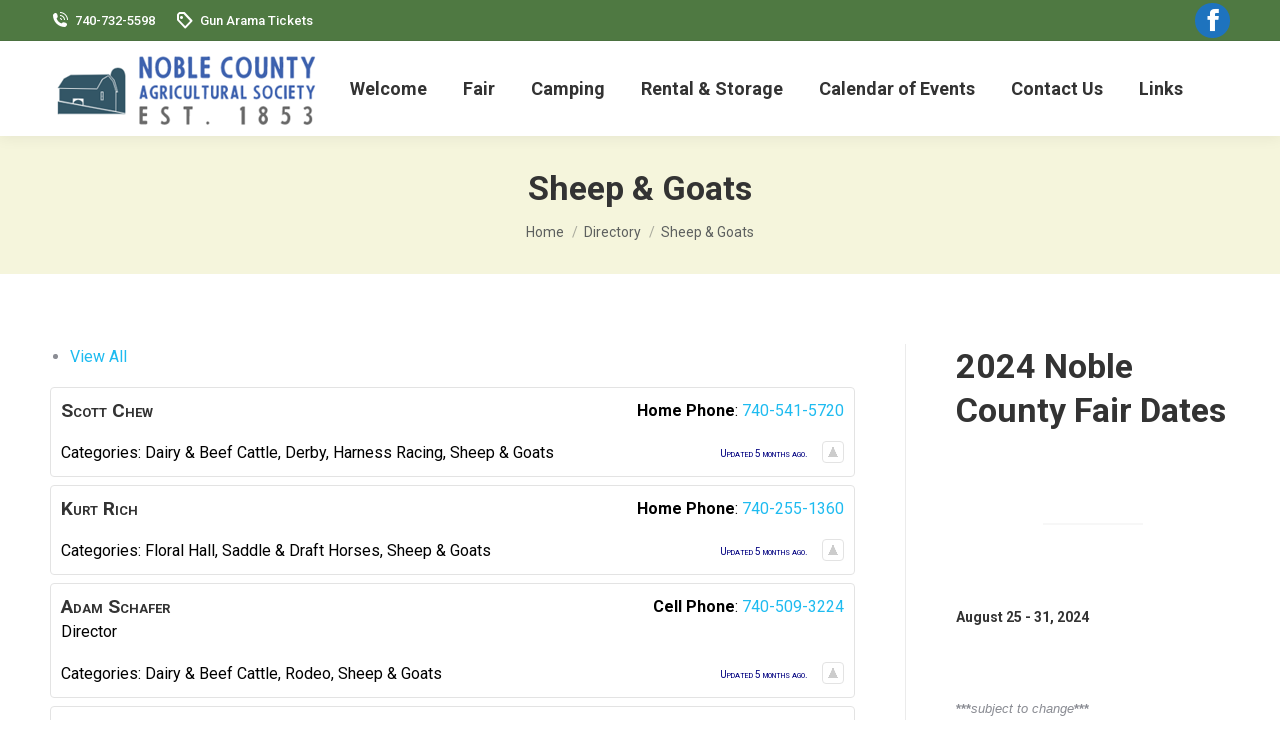

--- FILE ---
content_type: text/html; charset=UTF-8
request_url: https://noblecountyagsociety.com/directory/sheep-goats/
body_size: 19079
content:
<!DOCTYPE html>
<!--[if !(IE 6) | !(IE 7) | !(IE 8)  ]><!-->
<html lang="en-US" class="no-js">
<!--<![endif]-->
<head>
	<meta charset="UTF-8" />
				<meta name="viewport" content="width=device-width, initial-scale=1, maximum-scale=1, user-scalable=0"/>
				<link rel="profile" href="https://gmpg.org/xfn/11" />
	<title>Sheep &#038; Goats</title>
<meta name='robots' content='max-image-preview:large' />
	<style>img:is([sizes="auto" i], [sizes^="auto," i]) { contain-intrinsic-size: 3000px 1500px }</style>
	<link rel='dns-prefetch' href='//fonts.googleapis.com' />
<link rel="alternate" type="application/rss+xml" title=" &raquo; Feed" href="https://noblecountyagsociety.com/feed/" />
<link rel="alternate" type="application/rss+xml" title=" &raquo; Comments Feed" href="https://noblecountyagsociety.com/comments/feed/" />
<link rel="alternate" type="text/calendar" title=" &raquo; iCal Feed" href="https://noblecountyagsociety.com/events/?ical=1" />
<script>
window._wpemojiSettings = {"baseUrl":"https:\/\/s.w.org\/images\/core\/emoji\/16.0.1\/72x72\/","ext":".png","svgUrl":"https:\/\/s.w.org\/images\/core\/emoji\/16.0.1\/svg\/","svgExt":".svg","source":{"concatemoji":"https:\/\/noblecountyagsociety.com\/wp-includes\/js\/wp-emoji-release.min.js?ver=6.8.3"}};
/*! This file is auto-generated */
!function(s,n){var o,i,e;function c(e){try{var t={supportTests:e,timestamp:(new Date).valueOf()};sessionStorage.setItem(o,JSON.stringify(t))}catch(e){}}function p(e,t,n){e.clearRect(0,0,e.canvas.width,e.canvas.height),e.fillText(t,0,0);var t=new Uint32Array(e.getImageData(0,0,e.canvas.width,e.canvas.height).data),a=(e.clearRect(0,0,e.canvas.width,e.canvas.height),e.fillText(n,0,0),new Uint32Array(e.getImageData(0,0,e.canvas.width,e.canvas.height).data));return t.every(function(e,t){return e===a[t]})}function u(e,t){e.clearRect(0,0,e.canvas.width,e.canvas.height),e.fillText(t,0,0);for(var n=e.getImageData(16,16,1,1),a=0;a<n.data.length;a++)if(0!==n.data[a])return!1;return!0}function f(e,t,n,a){switch(t){case"flag":return n(e,"\ud83c\udff3\ufe0f\u200d\u26a7\ufe0f","\ud83c\udff3\ufe0f\u200b\u26a7\ufe0f")?!1:!n(e,"\ud83c\udde8\ud83c\uddf6","\ud83c\udde8\u200b\ud83c\uddf6")&&!n(e,"\ud83c\udff4\udb40\udc67\udb40\udc62\udb40\udc65\udb40\udc6e\udb40\udc67\udb40\udc7f","\ud83c\udff4\u200b\udb40\udc67\u200b\udb40\udc62\u200b\udb40\udc65\u200b\udb40\udc6e\u200b\udb40\udc67\u200b\udb40\udc7f");case"emoji":return!a(e,"\ud83e\udedf")}return!1}function g(e,t,n,a){var r="undefined"!=typeof WorkerGlobalScope&&self instanceof WorkerGlobalScope?new OffscreenCanvas(300,150):s.createElement("canvas"),o=r.getContext("2d",{willReadFrequently:!0}),i=(o.textBaseline="top",o.font="600 32px Arial",{});return e.forEach(function(e){i[e]=t(o,e,n,a)}),i}function t(e){var t=s.createElement("script");t.src=e,t.defer=!0,s.head.appendChild(t)}"undefined"!=typeof Promise&&(o="wpEmojiSettingsSupports",i=["flag","emoji"],n.supports={everything:!0,everythingExceptFlag:!0},e=new Promise(function(e){s.addEventListener("DOMContentLoaded",e,{once:!0})}),new Promise(function(t){var n=function(){try{var e=JSON.parse(sessionStorage.getItem(o));if("object"==typeof e&&"number"==typeof e.timestamp&&(new Date).valueOf()<e.timestamp+604800&&"object"==typeof e.supportTests)return e.supportTests}catch(e){}return null}();if(!n){if("undefined"!=typeof Worker&&"undefined"!=typeof OffscreenCanvas&&"undefined"!=typeof URL&&URL.createObjectURL&&"undefined"!=typeof Blob)try{var e="postMessage("+g.toString()+"("+[JSON.stringify(i),f.toString(),p.toString(),u.toString()].join(",")+"));",a=new Blob([e],{type:"text/javascript"}),r=new Worker(URL.createObjectURL(a),{name:"wpTestEmojiSupports"});return void(r.onmessage=function(e){c(n=e.data),r.terminate(),t(n)})}catch(e){}c(n=g(i,f,p,u))}t(n)}).then(function(e){for(var t in e)n.supports[t]=e[t],n.supports.everything=n.supports.everything&&n.supports[t],"flag"!==t&&(n.supports.everythingExceptFlag=n.supports.everythingExceptFlag&&n.supports[t]);n.supports.everythingExceptFlag=n.supports.everythingExceptFlag&&!n.supports.flag,n.DOMReady=!1,n.readyCallback=function(){n.DOMReady=!0}}).then(function(){return e}).then(function(){var e;n.supports.everything||(n.readyCallback(),(e=n.source||{}).concatemoji?t(e.concatemoji):e.wpemoji&&e.twemoji&&(t(e.twemoji),t(e.wpemoji)))}))}((window,document),window._wpemojiSettings);
</script>
<style id='wp-emoji-styles-inline-css'>

	img.wp-smiley, img.emoji {
		display: inline !important;
		border: none !important;
		box-shadow: none !important;
		height: 1em !important;
		width: 1em !important;
		margin: 0 0.07em !important;
		vertical-align: -0.1em !important;
		background: none !important;
		padding: 0 !important;
	}
</style>
<link rel='stylesheet' id='wp-block-library-css' href='https://noblecountyagsociety.com/wp-includes/css/dist/block-library/style.min.css?ver=6.8.3' media='all' />
<style id='wp-block-library-theme-inline-css'>
.wp-block-audio :where(figcaption){color:#555;font-size:13px;text-align:center}.is-dark-theme .wp-block-audio :where(figcaption){color:#ffffffa6}.wp-block-audio{margin:0 0 1em}.wp-block-code{border:1px solid #ccc;border-radius:4px;font-family:Menlo,Consolas,monaco,monospace;padding:.8em 1em}.wp-block-embed :where(figcaption){color:#555;font-size:13px;text-align:center}.is-dark-theme .wp-block-embed :where(figcaption){color:#ffffffa6}.wp-block-embed{margin:0 0 1em}.blocks-gallery-caption{color:#555;font-size:13px;text-align:center}.is-dark-theme .blocks-gallery-caption{color:#ffffffa6}:root :where(.wp-block-image figcaption){color:#555;font-size:13px;text-align:center}.is-dark-theme :root :where(.wp-block-image figcaption){color:#ffffffa6}.wp-block-image{margin:0 0 1em}.wp-block-pullquote{border-bottom:4px solid;border-top:4px solid;color:currentColor;margin-bottom:1.75em}.wp-block-pullquote cite,.wp-block-pullquote footer,.wp-block-pullquote__citation{color:currentColor;font-size:.8125em;font-style:normal;text-transform:uppercase}.wp-block-quote{border-left:.25em solid;margin:0 0 1.75em;padding-left:1em}.wp-block-quote cite,.wp-block-quote footer{color:currentColor;font-size:.8125em;font-style:normal;position:relative}.wp-block-quote:where(.has-text-align-right){border-left:none;border-right:.25em solid;padding-left:0;padding-right:1em}.wp-block-quote:where(.has-text-align-center){border:none;padding-left:0}.wp-block-quote.is-large,.wp-block-quote.is-style-large,.wp-block-quote:where(.is-style-plain){border:none}.wp-block-search .wp-block-search__label{font-weight:700}.wp-block-search__button{border:1px solid #ccc;padding:.375em .625em}:where(.wp-block-group.has-background){padding:1.25em 2.375em}.wp-block-separator.has-css-opacity{opacity:.4}.wp-block-separator{border:none;border-bottom:2px solid;margin-left:auto;margin-right:auto}.wp-block-separator.has-alpha-channel-opacity{opacity:1}.wp-block-separator:not(.is-style-wide):not(.is-style-dots){width:100px}.wp-block-separator.has-background:not(.is-style-dots){border-bottom:none;height:1px}.wp-block-separator.has-background:not(.is-style-wide):not(.is-style-dots){height:2px}.wp-block-table{margin:0 0 1em}.wp-block-table td,.wp-block-table th{word-break:normal}.wp-block-table :where(figcaption){color:#555;font-size:13px;text-align:center}.is-dark-theme .wp-block-table :where(figcaption){color:#ffffffa6}.wp-block-video :where(figcaption){color:#555;font-size:13px;text-align:center}.is-dark-theme .wp-block-video :where(figcaption){color:#ffffffa6}.wp-block-video{margin:0 0 1em}:root :where(.wp-block-template-part.has-background){margin-bottom:0;margin-top:0;padding:1.25em 2.375em}
</style>
<style id='classic-theme-styles-inline-css'>
/*! This file is auto-generated */
.wp-block-button__link{color:#fff;background-color:#32373c;border-radius:9999px;box-shadow:none;text-decoration:none;padding:calc(.667em + 2px) calc(1.333em + 2px);font-size:1.125em}.wp-block-file__button{background:#32373c;color:#fff;text-decoration:none}
</style>
<link rel='stylesheet' id='Connections_Directory/Block/Carousel/Style-css' href='//noblecountyagsociety.com/wp-content/plugins/connections/assets/dist/block/carousel/style.css?ver=1713958980' media='all' />
<link rel='stylesheet' id='Connections_Directory/Block/Team/Style-css' href='//noblecountyagsociety.com/wp-content/plugins/connections/assets/dist/block/team/style.css?ver=1713958980' media='all' />
<style id='pdfemb-pdf-embedder-viewer-style-inline-css'>
.wp-block-pdfemb-pdf-embedder-viewer{max-width:none}

</style>
<style id='global-styles-inline-css'>
:root{--wp--preset--aspect-ratio--square: 1;--wp--preset--aspect-ratio--4-3: 4/3;--wp--preset--aspect-ratio--3-4: 3/4;--wp--preset--aspect-ratio--3-2: 3/2;--wp--preset--aspect-ratio--2-3: 2/3;--wp--preset--aspect-ratio--16-9: 16/9;--wp--preset--aspect-ratio--9-16: 9/16;--wp--preset--color--black: #000000;--wp--preset--color--cyan-bluish-gray: #abb8c3;--wp--preset--color--white: #FFF;--wp--preset--color--pale-pink: #f78da7;--wp--preset--color--vivid-red: #cf2e2e;--wp--preset--color--luminous-vivid-orange: #ff6900;--wp--preset--color--luminous-vivid-amber: #fcb900;--wp--preset--color--light-green-cyan: #7bdcb5;--wp--preset--color--vivid-green-cyan: #00d084;--wp--preset--color--pale-cyan-blue: #8ed1fc;--wp--preset--color--vivid-cyan-blue: #0693e3;--wp--preset--color--vivid-purple: #9b51e0;--wp--preset--color--accent: #4a603f;--wp--preset--color--dark-gray: #111;--wp--preset--color--light-gray: #767676;--wp--preset--gradient--vivid-cyan-blue-to-vivid-purple: linear-gradient(135deg,rgba(6,147,227,1) 0%,rgb(155,81,224) 100%);--wp--preset--gradient--light-green-cyan-to-vivid-green-cyan: linear-gradient(135deg,rgb(122,220,180) 0%,rgb(0,208,130) 100%);--wp--preset--gradient--luminous-vivid-amber-to-luminous-vivid-orange: linear-gradient(135deg,rgba(252,185,0,1) 0%,rgba(255,105,0,1) 100%);--wp--preset--gradient--luminous-vivid-orange-to-vivid-red: linear-gradient(135deg,rgba(255,105,0,1) 0%,rgb(207,46,46) 100%);--wp--preset--gradient--very-light-gray-to-cyan-bluish-gray: linear-gradient(135deg,rgb(238,238,238) 0%,rgb(169,184,195) 100%);--wp--preset--gradient--cool-to-warm-spectrum: linear-gradient(135deg,rgb(74,234,220) 0%,rgb(151,120,209) 20%,rgb(207,42,186) 40%,rgb(238,44,130) 60%,rgb(251,105,98) 80%,rgb(254,248,76) 100%);--wp--preset--gradient--blush-light-purple: linear-gradient(135deg,rgb(255,206,236) 0%,rgb(152,150,240) 100%);--wp--preset--gradient--blush-bordeaux: linear-gradient(135deg,rgb(254,205,165) 0%,rgb(254,45,45) 50%,rgb(107,0,62) 100%);--wp--preset--gradient--luminous-dusk: linear-gradient(135deg,rgb(255,203,112) 0%,rgb(199,81,192) 50%,rgb(65,88,208) 100%);--wp--preset--gradient--pale-ocean: linear-gradient(135deg,rgb(255,245,203) 0%,rgb(182,227,212) 50%,rgb(51,167,181) 100%);--wp--preset--gradient--electric-grass: linear-gradient(135deg,rgb(202,248,128) 0%,rgb(113,206,126) 100%);--wp--preset--gradient--midnight: linear-gradient(135deg,rgb(2,3,129) 0%,rgb(40,116,252) 100%);--wp--preset--font-size--small: 13px;--wp--preset--font-size--medium: 20px;--wp--preset--font-size--large: 36px;--wp--preset--font-size--x-large: 42px;--wp--preset--spacing--20: 0.44rem;--wp--preset--spacing--30: 0.67rem;--wp--preset--spacing--40: 1rem;--wp--preset--spacing--50: 1.5rem;--wp--preset--spacing--60: 2.25rem;--wp--preset--spacing--70: 3.38rem;--wp--preset--spacing--80: 5.06rem;--wp--preset--shadow--natural: 6px 6px 9px rgba(0, 0, 0, 0.2);--wp--preset--shadow--deep: 12px 12px 50px rgba(0, 0, 0, 0.4);--wp--preset--shadow--sharp: 6px 6px 0px rgba(0, 0, 0, 0.2);--wp--preset--shadow--outlined: 6px 6px 0px -3px rgba(255, 255, 255, 1), 6px 6px rgba(0, 0, 0, 1);--wp--preset--shadow--crisp: 6px 6px 0px rgba(0, 0, 0, 1);}:where(.is-layout-flex){gap: 0.5em;}:where(.is-layout-grid){gap: 0.5em;}body .is-layout-flex{display: flex;}.is-layout-flex{flex-wrap: wrap;align-items: center;}.is-layout-flex > :is(*, div){margin: 0;}body .is-layout-grid{display: grid;}.is-layout-grid > :is(*, div){margin: 0;}:where(.wp-block-columns.is-layout-flex){gap: 2em;}:where(.wp-block-columns.is-layout-grid){gap: 2em;}:where(.wp-block-post-template.is-layout-flex){gap: 1.25em;}:where(.wp-block-post-template.is-layout-grid){gap: 1.25em;}.has-black-color{color: var(--wp--preset--color--black) !important;}.has-cyan-bluish-gray-color{color: var(--wp--preset--color--cyan-bluish-gray) !important;}.has-white-color{color: var(--wp--preset--color--white) !important;}.has-pale-pink-color{color: var(--wp--preset--color--pale-pink) !important;}.has-vivid-red-color{color: var(--wp--preset--color--vivid-red) !important;}.has-luminous-vivid-orange-color{color: var(--wp--preset--color--luminous-vivid-orange) !important;}.has-luminous-vivid-amber-color{color: var(--wp--preset--color--luminous-vivid-amber) !important;}.has-light-green-cyan-color{color: var(--wp--preset--color--light-green-cyan) !important;}.has-vivid-green-cyan-color{color: var(--wp--preset--color--vivid-green-cyan) !important;}.has-pale-cyan-blue-color{color: var(--wp--preset--color--pale-cyan-blue) !important;}.has-vivid-cyan-blue-color{color: var(--wp--preset--color--vivid-cyan-blue) !important;}.has-vivid-purple-color{color: var(--wp--preset--color--vivid-purple) !important;}.has-black-background-color{background-color: var(--wp--preset--color--black) !important;}.has-cyan-bluish-gray-background-color{background-color: var(--wp--preset--color--cyan-bluish-gray) !important;}.has-white-background-color{background-color: var(--wp--preset--color--white) !important;}.has-pale-pink-background-color{background-color: var(--wp--preset--color--pale-pink) !important;}.has-vivid-red-background-color{background-color: var(--wp--preset--color--vivid-red) !important;}.has-luminous-vivid-orange-background-color{background-color: var(--wp--preset--color--luminous-vivid-orange) !important;}.has-luminous-vivid-amber-background-color{background-color: var(--wp--preset--color--luminous-vivid-amber) !important;}.has-light-green-cyan-background-color{background-color: var(--wp--preset--color--light-green-cyan) !important;}.has-vivid-green-cyan-background-color{background-color: var(--wp--preset--color--vivid-green-cyan) !important;}.has-pale-cyan-blue-background-color{background-color: var(--wp--preset--color--pale-cyan-blue) !important;}.has-vivid-cyan-blue-background-color{background-color: var(--wp--preset--color--vivid-cyan-blue) !important;}.has-vivid-purple-background-color{background-color: var(--wp--preset--color--vivid-purple) !important;}.has-black-border-color{border-color: var(--wp--preset--color--black) !important;}.has-cyan-bluish-gray-border-color{border-color: var(--wp--preset--color--cyan-bluish-gray) !important;}.has-white-border-color{border-color: var(--wp--preset--color--white) !important;}.has-pale-pink-border-color{border-color: var(--wp--preset--color--pale-pink) !important;}.has-vivid-red-border-color{border-color: var(--wp--preset--color--vivid-red) !important;}.has-luminous-vivid-orange-border-color{border-color: var(--wp--preset--color--luminous-vivid-orange) !important;}.has-luminous-vivid-amber-border-color{border-color: var(--wp--preset--color--luminous-vivid-amber) !important;}.has-light-green-cyan-border-color{border-color: var(--wp--preset--color--light-green-cyan) !important;}.has-vivid-green-cyan-border-color{border-color: var(--wp--preset--color--vivid-green-cyan) !important;}.has-pale-cyan-blue-border-color{border-color: var(--wp--preset--color--pale-cyan-blue) !important;}.has-vivid-cyan-blue-border-color{border-color: var(--wp--preset--color--vivid-cyan-blue) !important;}.has-vivid-purple-border-color{border-color: var(--wp--preset--color--vivid-purple) !important;}.has-vivid-cyan-blue-to-vivid-purple-gradient-background{background: var(--wp--preset--gradient--vivid-cyan-blue-to-vivid-purple) !important;}.has-light-green-cyan-to-vivid-green-cyan-gradient-background{background: var(--wp--preset--gradient--light-green-cyan-to-vivid-green-cyan) !important;}.has-luminous-vivid-amber-to-luminous-vivid-orange-gradient-background{background: var(--wp--preset--gradient--luminous-vivid-amber-to-luminous-vivid-orange) !important;}.has-luminous-vivid-orange-to-vivid-red-gradient-background{background: var(--wp--preset--gradient--luminous-vivid-orange-to-vivid-red) !important;}.has-very-light-gray-to-cyan-bluish-gray-gradient-background{background: var(--wp--preset--gradient--very-light-gray-to-cyan-bluish-gray) !important;}.has-cool-to-warm-spectrum-gradient-background{background: var(--wp--preset--gradient--cool-to-warm-spectrum) !important;}.has-blush-light-purple-gradient-background{background: var(--wp--preset--gradient--blush-light-purple) !important;}.has-blush-bordeaux-gradient-background{background: var(--wp--preset--gradient--blush-bordeaux) !important;}.has-luminous-dusk-gradient-background{background: var(--wp--preset--gradient--luminous-dusk) !important;}.has-pale-ocean-gradient-background{background: var(--wp--preset--gradient--pale-ocean) !important;}.has-electric-grass-gradient-background{background: var(--wp--preset--gradient--electric-grass) !important;}.has-midnight-gradient-background{background: var(--wp--preset--gradient--midnight) !important;}.has-small-font-size{font-size: var(--wp--preset--font-size--small) !important;}.has-medium-font-size{font-size: var(--wp--preset--font-size--medium) !important;}.has-large-font-size{font-size: var(--wp--preset--font-size--large) !important;}.has-x-large-font-size{font-size: var(--wp--preset--font-size--x-large) !important;}
:where(.wp-block-post-template.is-layout-flex){gap: 1.25em;}:where(.wp-block-post-template.is-layout-grid){gap: 1.25em;}
:where(.wp-block-columns.is-layout-flex){gap: 2em;}:where(.wp-block-columns.is-layout-grid){gap: 2em;}
:root :where(.wp-block-pullquote){font-size: 1.5em;line-height: 1.6;}
</style>
<link rel='stylesheet' id='tribe-events-v2-single-skeleton-css' href='https://noblecountyagsociety.com/wp-content/plugins/the-events-calendar/build/css/tribe-events-single-skeleton.css?ver=6.15.11' media='all' />
<link rel='stylesheet' id='tribe-events-v2-single-skeleton-full-css' href='https://noblecountyagsociety.com/wp-content/plugins/the-events-calendar/build/css/tribe-events-single-full.css?ver=6.15.11' media='all' />
<link rel='stylesheet' id='tec-events-elementor-widgets-base-styles-css' href='https://noblecountyagsociety.com/wp-content/plugins/the-events-calendar/build/css/integrations/plugins/elementor/widgets/widget-base.css?ver=6.15.11' media='all' />
<link rel='stylesheet' id='the7-font-css' href='https://noblecountyagsociety.com/wp-content/themes/dt-the7/fonts/icomoon-the7-font/icomoon-the7-font.min.css?ver=12.9.1' media='all' />
<link rel='stylesheet' id='cn-public-css' href='//noblecountyagsociety.com/wp-content/plugins/connections/assets/dist/frontend/style.css?ver=10.4.65-1713958980' media='all' />
<link rel='stylesheet' id='cnt-profile-css' href='//noblecountyagsociety.com/wp-content/plugins/connections/templates/profile/profile.css?ver=3.0' media='all' />
<link rel='stylesheet' id='dt-web-fonts-css' href='https://fonts.googleapis.com/css?family=Roboto:400,500,600,700' media='all' />
<link rel='stylesheet' id='dt-main-css' href='https://noblecountyagsociety.com/wp-content/themes/dt-the7/css/main.min.css?ver=12.9.1' media='all' />
<style id='dt-main-inline-css'>
body #load {
  display: block;
  height: 100%;
  overflow: hidden;
  position: fixed;
  width: 100%;
  z-index: 9901;
  opacity: 1;
  visibility: visible;
  transition: all .35s ease-out;
}
.load-wrap {
  width: 100%;
  height: 100%;
  background-position: center center;
  background-repeat: no-repeat;
  text-align: center;
  display: -ms-flexbox;
  display: -ms-flex;
  display: flex;
  -ms-align-items: center;
  -ms-flex-align: center;
  align-items: center;
  -ms-flex-flow: column wrap;
  flex-flow: column wrap;
  -ms-flex-pack: center;
  -ms-justify-content: center;
  justify-content: center;
}
.load-wrap > svg {
  position: absolute;
  top: 50%;
  left: 50%;
  transform: translate(-50%,-50%);
}
#load {
  background: var(--the7-elementor-beautiful-loading-bg,#ffffff);
  --the7-beautiful-spinner-color2: var(--the7-beautiful-spinner-color,rgba(51,51,51,0.25));
}

</style>
<link rel='stylesheet' id='the7-custom-scrollbar-css' href='https://noblecountyagsociety.com/wp-content/themes/dt-the7/lib/custom-scrollbar/custom-scrollbar.min.css?ver=12.9.1' media='all' />
<link rel='stylesheet' id='the7-css-vars-css' href='https://noblecountyagsociety.com/wp-content/uploads/the7-css/css-vars.css?ver=7e16076030bb' media='all' />
<link rel='stylesheet' id='dt-custom-css' href='https://noblecountyagsociety.com/wp-content/uploads/the7-css/custom.css?ver=7e16076030bb' media='all' />
<link rel='stylesheet' id='dt-media-css' href='https://noblecountyagsociety.com/wp-content/uploads/the7-css/media.css?ver=7e16076030bb' media='all' />
<link rel='stylesheet' id='the7-mega-menu-css' href='https://noblecountyagsociety.com/wp-content/uploads/the7-css/mega-menu.css?ver=7e16076030bb' media='all' />
<link rel='stylesheet' id='style-css' href='https://noblecountyagsociety.com/wp-content/themes/dt-the7/style.css?ver=12.9.1' media='all' />
<link rel='stylesheet' id='the7-elementor-global-css' href='https://noblecountyagsociety.com/wp-content/themes/dt-the7/css/compatibility/elementor/elementor-global.min.css?ver=12.9.1' media='all' />
<link rel='stylesheet' id='elementor-frontend-css' href='https://noblecountyagsociety.com/wp-content/plugins/elementor/assets/css/frontend.min.css?ver=3.32.3' media='all' />
<link rel='stylesheet' id='eael-general-css' href='https://noblecountyagsociety.com/wp-content/plugins/essential-addons-for-elementor-lite/assets/front-end/css/view/general.min.css?ver=6.3.2' media='all' />
<link rel='stylesheet' id='wpr-text-animations-css-css' href='https://noblecountyagsociety.com/wp-content/plugins/royal-elementor-addons/assets/css/lib/animations/text-animations.min.css?ver=1.7.1034' media='all' />
<link rel='stylesheet' id='wpr-addons-css-css' href='https://noblecountyagsociety.com/wp-content/plugins/royal-elementor-addons/assets/css/frontend.min.css?ver=1.7.1034' media='all' />
<link rel='stylesheet' id='font-awesome-5-all-css' href='https://noblecountyagsociety.com/wp-content/plugins/elementor/assets/lib/font-awesome/css/all.min.css?ver=6.3.2' media='all' />
<link rel='stylesheet' id='cn-brandicons-css' href='//noblecountyagsociety.com/wp-content/plugins/connections/assets/vendor/icomoon-brands/style.css?ver=10.4.65' media='all' />
<link rel='stylesheet' id='leaflet-css' href='//noblecountyagsociety.com/wp-content/plugins/connections/assets/vendor/leaflet/leaflet.css?ver=1.7.1' media='all' />
<link rel='stylesheet' id='leaflet-control-geocoder-css' href='//noblecountyagsociety.com/wp-content/plugins/connections/assets/vendor/leaflet/geocoder/Control.Geocoder.css?ver=2.4.0' media='all' />
<link rel='stylesheet' id='cn-chosen-css' href='//noblecountyagsociety.com/wp-content/plugins/connections/assets/vendor/chosen/chosen.min.css?ver=1.8.7' media='all' />
<script data-cfasync="false" src="https://noblecountyagsociety.com/wp-includes/js/jquery/jquery.min.js?ver=3.7.1" id="jquery-core-js"></script>
<script data-cfasync="false" src="https://noblecountyagsociety.com/wp-includes/js/jquery/jquery-migrate.min.js?ver=3.4.1" id="jquery-migrate-js"></script>
<script id="dt-above-fold-js-extra">
var dtLocal = {"themeUrl":"https:\/\/noblecountyagsociety.com\/wp-content\/themes\/dt-the7","passText":"To view this protected post, enter the password below:","moreButtonText":{"loading":"Loading...","loadMore":"Load more"},"postID":"1090","ajaxurl":"https:\/\/noblecountyagsociety.com\/wp-admin\/admin-ajax.php","REST":{"baseUrl":"https:\/\/noblecountyagsociety.com\/wp-json\/the7\/v1","endpoints":{"sendMail":"\/send-mail"}},"contactMessages":{"required":"One or more fields have an error. Please check and try again.","terms":"Please accept the privacy policy.","fillTheCaptchaError":"Please, fill the captcha."},"captchaSiteKey":"","ajaxNonce":"22edda5c14","pageData":{"type":"page","template":"page","layout":null},"themeSettings":{"smoothScroll":"off","lazyLoading":false,"desktopHeader":{"height":95},"ToggleCaptionEnabled":"disabled","ToggleCaption":"Navigation","floatingHeader":{"showAfter":94,"showMenu":true,"height":60,"logo":{"showLogo":true,"html":"<img class=\" preload-me\" src=\"https:\/\/noblecountyagsociety.com\/wp-content\/uploads\/2025\/10\/logo_60.png\" srcset=\"https:\/\/noblecountyagsociety.com\/wp-content\/uploads\/2025\/10\/logo_60.png 202w, https:\/\/noblecountyagsociety.com\/wp-content\/uploads\/2025\/10\/logo_60.png 202w\" width=\"202\" height=\"60\"   sizes=\"202px\" alt=\"\" \/>","url":"https:\/\/noblecountyagsociety.com\/"}},"topLine":{"floatingTopLine":{"logo":{"showLogo":false,"html":""}}},"mobileHeader":{"firstSwitchPoint":992,"secondSwitchPoint":778,"firstSwitchPointHeight":60,"secondSwitchPointHeight":60,"mobileToggleCaptionEnabled":"disabled","mobileToggleCaption":"Menu"},"stickyMobileHeaderFirstSwitch":{"logo":{"html":"<img class=\" preload-me\" src=\"https:\/\/noblecountyagsociety.com\/wp-content\/uploads\/2025\/10\/logo_60.png\" srcset=\"https:\/\/noblecountyagsociety.com\/wp-content\/uploads\/2025\/10\/logo_60.png 202w, https:\/\/noblecountyagsociety.com\/wp-content\/uploads\/2025\/10\/logo_60.png 202w\" width=\"202\" height=\"60\"   sizes=\"202px\" alt=\"\" \/>"}},"stickyMobileHeaderSecondSwitch":{"logo":{"html":"<img class=\" preload-me\" src=\"https:\/\/noblecountyagsociety.com\/wp-content\/uploads\/2025\/10\/logo_60.png\" srcset=\"https:\/\/noblecountyagsociety.com\/wp-content\/uploads\/2025\/10\/logo_60.png 202w, https:\/\/noblecountyagsociety.com\/wp-content\/uploads\/2025\/10\/logo_60.png 202w\" width=\"202\" height=\"60\"   sizes=\"202px\" alt=\"\" \/>"}},"sidebar":{"switchPoint":992},"boxedWidth":"1280px"},"elementor":{"settings":{"container_width":1140}}};
var dtShare = {"shareButtonText":{"facebook":"Share on Facebook","twitter":"Share on X","pinterest":"Pin it","linkedin":"Share on Linkedin","whatsapp":"Share on Whatsapp"},"overlayOpacity":"85"};
</script>
<script src="https://noblecountyagsociety.com/wp-content/themes/dt-the7/js/above-the-fold.min.js?ver=12.9.1" id="dt-above-fold-js"></script>
<link rel="https://api.w.org/" href="https://noblecountyagsociety.com/wp-json/" /><link rel="alternate" title="JSON" type="application/json" href="https://noblecountyagsociety.com/wp-json/wp/v2/pages/1090" /><link rel="EditURI" type="application/rsd+xml" title="RSD" href="https://noblecountyagsociety.com/xmlrpc.php?rsd" />
<meta name="generator" content="WordPress 6.8.3" />
<link rel="canonical" href="https://noblecountyagsociety.com/directory/sheep-goats/" />
<link rel='shortlink' href='https://noblecountyagsociety.com/?p=1090' />
<link rel="alternate" title="oEmbed (JSON)" type="application/json+oembed" href="https://noblecountyagsociety.com/wp-json/oembed/1.0/embed?url=https%3A%2F%2Fnoblecountyagsociety.com%2Fdirectory%2Fsheep-goats%2F" />
<link rel="alternate" title="oEmbed (XML)" type="text/xml+oembed" href="https://noblecountyagsociety.com/wp-json/oembed/1.0/embed?url=https%3A%2F%2Fnoblecountyagsociety.com%2Fdirectory%2Fsheep-goats%2F&#038;format=xml" />
<meta name="tec-api-version" content="v1"><meta name="tec-api-origin" content="https://noblecountyagsociety.com"><link rel="alternate" href="https://noblecountyagsociety.com/wp-json/tribe/events/v1/" /><meta property="og:title" content="Sheep &#038; Goats" />
<meta property="og:url" content="https://noblecountyagsociety.com/directory/sheep-goats/" />
<meta property="og:type" content="article" />
<meta name="generator" content="Elementor 3.32.3; features: e_font_icon_svg; settings: css_print_method-external, google_font-enabled, font_display-swap">
			<style>
				.e-con.e-parent:nth-of-type(n+4):not(.e-lazyloaded):not(.e-no-lazyload),
				.e-con.e-parent:nth-of-type(n+4):not(.e-lazyloaded):not(.e-no-lazyload) * {
					background-image: none !important;
				}
				@media screen and (max-height: 1024px) {
					.e-con.e-parent:nth-of-type(n+3):not(.e-lazyloaded):not(.e-no-lazyload),
					.e-con.e-parent:nth-of-type(n+3):not(.e-lazyloaded):not(.e-no-lazyload) * {
						background-image: none !important;
					}
				}
				@media screen and (max-height: 640px) {
					.e-con.e-parent:nth-of-type(n+2):not(.e-lazyloaded):not(.e-no-lazyload),
					.e-con.e-parent:nth-of-type(n+2):not(.e-lazyloaded):not(.e-no-lazyload) * {
						background-image: none !important;
					}
				}
			</style>
			<script type="text/javascript" id="the7-loader-script">
document.addEventListener("DOMContentLoaded", function(event) {
	var load = document.getElementById("load");
	if(!load.classList.contains('loader-removed')){
		var removeLoading = setTimeout(function() {
			load.className += " loader-removed";
		}, 300);
	}
});
</script>
		<style id="wpr_lightbox_styles">
				.lg-backdrop {
					background-color: rgba(0,0,0,0.6) !important;
				}
				.lg-toolbar,
				.lg-dropdown {
					background-color: rgba(0,0,0,0.8) !important;
				}
				.lg-dropdown:after {
					border-bottom-color: rgba(0,0,0,0.8) !important;
				}
				.lg-sub-html {
					background-color: rgba(0,0,0,0.8) !important;
				}
				.lg-thumb-outer,
				.lg-progress-bar {
					background-color: #444444 !important;
				}
				.lg-progress {
					background-color: #a90707 !important;
				}
				.lg-icon {
					color: #efefef !important;
					font-size: 20px !important;
				}
				.lg-icon.lg-toogle-thumb {
					font-size: 24px !important;
				}
				.lg-icon:hover,
				.lg-dropdown-text:hover {
					color: #ffffff !important;
				}
				.lg-sub-html,
				.lg-dropdown-text {
					color: #efefef !important;
					font-size: 14px !important;
				}
				#lg-counter {
					color: #efefef !important;
					font-size: 14px !important;
				}
				.lg-prev,
				.lg-next {
					font-size: 35px !important;
				}

				/* Defaults */
				.lg-icon {
				background-color: transparent !important;
				}

				#lg-counter {
				opacity: 0.9;
				}

				.lg-thumb-outer {
				padding: 0 10px;
				}

				.lg-thumb-item {
				border-radius: 0 !important;
				border: none !important;
				opacity: 0.5;
				}

				.lg-thumb-item.active {
					opacity: 1;
				}
	         </style><style id='the7-custom-inline-css' type='text/css'>
.sub-nav .menu-item i.fa,
.sub-nav .menu-item i.fas,
.sub-nav .menu-item i.far,
.sub-nav .menu-item i.fab {
	text-align: center;
	width: 1.25em;
}
</style>
</head>
<body id="the7-body" class="wp-singular page-template-default page page-id-1090 page-child parent-pageid-1046 wp-custom-logo wp-embed-responsive wp-theme-dt-the7 tribe-no-js dt-responsive-on right-mobile-menu-close-icon ouside-menu-close-icon mobile-hamburger-close-bg-enable mobile-hamburger-close-bg-hover-enable  fade-medium-mobile-menu-close-icon fade-medium-menu-close-icon srcset-enabled btn-flat custom-btn-color custom-btn-hover-color phantom-sticky phantom-shadow-decoration phantom-custom-logo-on floating-top-bar sticky-mobile-header top-header first-switch-logo-left first-switch-menu-right second-switch-logo-left second-switch-menu-right right-mobile-menu layzr-loading-on popup-message-style the7-ver-12.9.1 elementor-default elementor-kit-1418">
<!-- The7 12.9.1 -->
<div id="load" class="spinner-loader">
	<div class="load-wrap"><style type="text/css">
    [class*="the7-spinner-animate-"]{
        animation: spinner-animation 1s cubic-bezier(1,1,1,1) infinite;
        x:46.5px;
        y:40px;
        width:7px;
        height:20px;
        fill:var(--the7-beautiful-spinner-color2);
        opacity: 0.2;
    }
    .the7-spinner-animate-2{
        animation-delay: 0.083s;
    }
    .the7-spinner-animate-3{
        animation-delay: 0.166s;
    }
    .the7-spinner-animate-4{
         animation-delay: 0.25s;
    }
    .the7-spinner-animate-5{
         animation-delay: 0.33s;
    }
    .the7-spinner-animate-6{
         animation-delay: 0.416s;
    }
    .the7-spinner-animate-7{
         animation-delay: 0.5s;
    }
    .the7-spinner-animate-8{
         animation-delay: 0.58s;
    }
    .the7-spinner-animate-9{
         animation-delay: 0.666s;
    }
    .the7-spinner-animate-10{
         animation-delay: 0.75s;
    }
    .the7-spinner-animate-11{
        animation-delay: 0.83s;
    }
    .the7-spinner-animate-12{
        animation-delay: 0.916s;
    }
    @keyframes spinner-animation{
        from {
            opacity: 1;
        }
        to{
            opacity: 0;
        }
    }
</style>
<svg width="75px" height="75px" xmlns="http://www.w3.org/2000/svg" viewBox="0 0 100 100" preserveAspectRatio="xMidYMid">
	<rect class="the7-spinner-animate-1" rx="5" ry="5" transform="rotate(0 50 50) translate(0 -30)"></rect>
	<rect class="the7-spinner-animate-2" rx="5" ry="5" transform="rotate(30 50 50) translate(0 -30)"></rect>
	<rect class="the7-spinner-animate-3" rx="5" ry="5" transform="rotate(60 50 50) translate(0 -30)"></rect>
	<rect class="the7-spinner-animate-4" rx="5" ry="5" transform="rotate(90 50 50) translate(0 -30)"></rect>
	<rect class="the7-spinner-animate-5" rx="5" ry="5" transform="rotate(120 50 50) translate(0 -30)"></rect>
	<rect class="the7-spinner-animate-6" rx="5" ry="5" transform="rotate(150 50 50) translate(0 -30)"></rect>
	<rect class="the7-spinner-animate-7" rx="5" ry="5" transform="rotate(180 50 50) translate(0 -30)"></rect>
	<rect class="the7-spinner-animate-8" rx="5" ry="5" transform="rotate(210 50 50) translate(0 -30)"></rect>
	<rect class="the7-spinner-animate-9" rx="5" ry="5" transform="rotate(240 50 50) translate(0 -30)"></rect>
	<rect class="the7-spinner-animate-10" rx="5" ry="5" transform="rotate(270 50 50) translate(0 -30)"></rect>
	<rect class="the7-spinner-animate-11" rx="5" ry="5" transform="rotate(300 50 50) translate(0 -30)"></rect>
	<rect class="the7-spinner-animate-12" rx="5" ry="5" transform="rotate(330 50 50) translate(0 -30)"></rect>
</svg></div>
</div>
<div id="page" >
	<a class="skip-link screen-reader-text" href="#content">Skip to content</a>

<div class="masthead inline-header center widgets full-height shadow-decoration shadow-mobile-header-decoration small-mobile-menu-icon dt-parent-menu-clickable show-sub-menu-on-hover show-device-logo show-mobile-logo" >

	<div class="top-bar full-width-line top-bar-line-hide">
	<div class="top-bar-bg" ></div>
	<div class="left-widgets mini-widgets"><a href="tel:740-732-5598" class="mini-contacts phone show-on-desktop in-top-bar-left in-menu-second-switch"><i class="fa-fw icomoon-the7-font-the7-phone-06"></i>740-732-5598</a><a href="https://noblecountyagsociety.com/fair/ticket-prices/" class="mini-contacts clock show-on-desktop in-top-bar-left in-menu-second-switch"><i class="fa-fw icomoon-the7-font-the7-tag-06"></i>Gun Arama Tickets</a></div><div class="right-widgets mini-widgets"><div class="soc-ico show-on-desktop in-top-bar-right in-menu-second-switch custom-bg custom-border border-on hover-accent-bg hover-disabled-border  hover-border-off"><a title="Facebook page opens in new window" href="/" target="_blank" class="facebook"><span class="soc-font-icon"></span><span class="screen-reader-text">Facebook page opens in new window</span></a></div></div></div>

	<header class="header-bar" role="banner">

		<div class="branding">
	<div id="site-title" class="assistive-text"></div>
	<div id="site-description" class="assistive-text"></div>
	<a class="" href="https://noblecountyagsociety.com/"><img class=" preload-me" src="https://noblecountyagsociety.com/wp-content/uploads/2025/10/logo_80.png" srcset="https://noblecountyagsociety.com/wp-content/uploads/2025/10/logo_80.png 269w, https://noblecountyagsociety.com/wp-content/uploads/2025/10/logo_80.png 269w" width="269" height="80"   sizes="269px" alt="" /><img class="mobile-logo preload-me" src="https://noblecountyagsociety.com/wp-content/uploads/2025/10/logo_60.png" srcset="https://noblecountyagsociety.com/wp-content/uploads/2025/10/logo_60.png 202w, https://noblecountyagsociety.com/wp-content/uploads/2025/10/logo_60.png 202w" width="202" height="60"   sizes="202px" alt="" /></a></div>

		<ul id="primary-menu" class="main-nav underline-decoration l-to-r-line outside-item-remove-margin"><li class="menu-item menu-item-type-custom menu-item-object-custom menu-item-home menu-item-has-children menu-item-1197 first has-children depth-0"><a href='https://noblecountyagsociety.com/' data-level='1' aria-haspopup='true' aria-expanded='false'><span class="menu-item-text"><span class="menu-text">Welcome</span></span></a><ul class="sub-nav hover-style-bg level-arrows-on" role="group"><li class="menu-item menu-item-type-custom menu-item-object-custom menu-item-1917 first depth-1"><a href='http://noblecountyagsociety.com/wp-content/uploads/2026/01/NobleCountyFair2026Financials.pdf' data-level='2'><span class="menu-item-text"><span class="menu-text">2026 Financial Report</span></span></a></li> <li class="menu-item menu-item-type-post_type menu-item-object-page menu-item-544 depth-1"><a href='https://noblecountyagsociety.com/home/how-do-you-get-to-the-noble-county-fair/' data-level='2'><span class="menu-item-text"><span class="menu-text">How do you get to the Noble County Fair?</span></span></a></li> <li class="menu-item menu-item-type-post_type menu-item-object-page menu-item-545 depth-1"><a href='https://noblecountyagsociety.com/home/donations/' data-level='2'><span class="menu-item-text"><span class="menu-text">Donations – Sponsors</span></span></a></li> <li class="menu-item menu-item-type-post_type menu-item-object-page menu-item-has-children menu-item-546 has-children depth-1"><a href='https://noblecountyagsociety.com/home/policies/' data-level='2' aria-haspopup='true' aria-expanded='false'><span class="menu-item-text"><span class="menu-text">Policies</span></span></a><ul class="sub-nav hover-style-bg level-arrows-on" role="group"><li class="menu-item menu-item-type-post_type menu-item-object-page menu-item-547 first depth-2"><a href='https://noblecountyagsociety.com/home/policies/noble-co-agricultural-conflict-of-interest-policy/' data-level='3'><span class="menu-item-text"><span class="menu-text">Noble Co Agricultural Conflict of Interest Policy</span></span></a></li> <li class="menu-item menu-item-type-post_type menu-item-object-page menu-item-548 depth-2"><a href='https://noblecountyagsociety.com/home/policies/noble-county-agricultural-society-whistleblower-policy/' data-level='3'><span class="menu-item-text"><span class="menu-text">Noble County Agricultural Society Whistleblower Policy</span></span></a></li> </ul></li> </ul></li> <li class="menu-item menu-item-type-post_type menu-item-object-page menu-item-has-children menu-item-549 has-children depth-0"><a href='https://noblecountyagsociety.com/fair/' data-level='1' aria-haspopup='true' aria-expanded='false'><span class="menu-item-text"><span class="menu-text">Fair</span></span></a><ul class="sub-nav hover-style-bg level-arrows-on" role="group"><li class="menu-item menu-item-type-custom menu-item-object-custom menu-item-1253 first depth-1"><a href='http://noblecountyagsociety.com/wp-content/uploads/2025/08/Noble-County-Fairbook-2.indd_.pdf' data-level='2'><span class="menu-item-text"><span class="menu-text">2025 Noble County Fairbook (64pages)</span></span></a></li> <li class="menu-item menu-item-type-post_type menu-item-object-page menu-item-551 depth-1"><a href='https://noblecountyagsociety.com/fair/entertainment/' data-level='2'><span class="menu-item-text"><span class="menu-text">2025 Noble County Fair Schedule</span></span></a></li> <li class="menu-item menu-item-type-post_type menu-item-object-page menu-item-554 depth-1"><a href='https://noblecountyagsociety.com/fair/schedule/' data-level='2'><span class="menu-item-text"><span class="menu-text">2025 Noble County Jr. Fair Schedule</span></span></a></li> <li class="menu-item menu-item-type-post_type menu-item-object-page menu-item-550 depth-1"><a href='https://noblecountyagsociety.com/fair/camping/' data-level='2'><span class="menu-item-text"><span class="menu-text">Camping during the Fair</span></span></a></li> <li class="menu-item menu-item-type-post_type menu-item-object-page menu-item-has-children menu-item-553 has-children depth-1"><a href='https://noblecountyagsociety.com/fair/noble-county-fair-regulations/' data-level='2' aria-haspopup='true' aria-expanded='false'><span class="menu-item-text"><span class="menu-text">Noble County Fair Rules &#038; Regulations</span></span></a><ul class="sub-nav hover-style-bg level-arrows-on" role="group"><li class="menu-item menu-item-type-post_type menu-item-object-page menu-item-861 first depth-2"><a href='https://noblecountyagsociety.com/fair/junior-fair-rules-regulations/' data-level='3'><span class="menu-item-text"><span class="menu-text">Junior Fair Information</span></span></a></li> </ul></li> <li class="menu-item menu-item-type-post_type menu-item-object-page menu-item-552 depth-1"><a href='https://noblecountyagsociety.com/fair/photo-album/' data-level='2'><span class="menu-item-text"><span class="menu-text">Photo Album</span></span></a></li> <li class="menu-item menu-item-type-post_type menu-item-object-page menu-item-555 depth-1"><a href='https://noblecountyagsociety.com/fair/ticket-prices/' data-level='2'><span class="menu-item-text"><span class="menu-text">Ticket Prices</span></span></a></li> </ul></li> <li class="menu-item menu-item-type-post_type menu-item-object-page menu-item-has-children menu-item-914 has-children depth-0"><a href='https://noblecountyagsociety.com/camping/' data-level='1' aria-haspopup='true' aria-expanded='false'><span class="menu-item-text"><span class="menu-text">Camping</span></span></a><ul class="sub-nav hover-style-bg level-arrows-on" role="group"><li class="menu-item menu-item-type-post_type menu-item-object-tribe_events menu-item-1660 first depth-1"><a href='https://noblecountyagsociety.com/event/july-4th-camping-for-2025/' data-level='2'><span class="menu-item-text"><span class="menu-text">July 4th Camping for 2025</span></span></a></li> <li class="menu-item menu-item-type-post_type menu-item-object-page menu-item-915 depth-1"><a href='https://noblecountyagsociety.com/fair/camping/' data-level='2'><span class="menu-item-text"><span class="menu-text">Camping during the Fair</span></span></a></li> <li class="menu-item menu-item-type-post_type menu-item-object-tribe_events menu-item-1661 depth-1"><a href='https://noblecountyagsociety.com/event/halloween-camping-2025/' data-level='2'><span class="menu-item-text"><span class="menu-text">Halloween Camping 2025</span></span></a></li> </ul></li> <li class="menu-item menu-item-type-post_type menu-item-object-page menu-item-has-children menu-item-890 has-children depth-0"><a href='https://noblecountyagsociety.com/rental-storage/' data-level='1' aria-haspopup='true' aria-expanded='false'><span class="menu-item-text"><span class="menu-text">Rental &#038; Storage</span></span></a><ul class="sub-nav hover-style-bg level-arrows-on" role="group"><li class="menu-item menu-item-type-post_type menu-item-object-page menu-item-has-children menu-item-891 first has-children depth-1"><a href='https://noblecountyagsociety.com/rental-storage/building-rentals/' data-level='2' aria-haspopup='true' aria-expanded='false'><span class="menu-item-text"><span class="menu-text">Building Rentals</span></span></a><ul class="sub-nav hover-style-bg level-arrows-on" role="group"><li class="menu-item menu-item-type-post_type menu-item-object-page menu-item-1334 first depth-2"><a href='https://noblecountyagsociety.com/rental-storage/building-rentals/' data-level='3'><span class="menu-item-text"><span class="menu-text">Call Kelly Webster</span></span></a></li> </ul></li> <li class="menu-item menu-item-type-post_type menu-item-object-page menu-item-892 depth-1"><a href='https://noblecountyagsociety.com/rental-storage/winter-storage/' data-level='2'><span class="menu-item-text"><span class="menu-text">Winter Storage and Facility Use</span></span></a></li> </ul></li> <li class="menu-item menu-item-type-post_type menu-item-object-page menu-item-1157 depth-0"><a href='https://noblecountyagsociety.com/events/calendar/' data-level='1'><span class="menu-item-text"><span class="menu-text">Calendar of Events</span></span></a></li> <li class="menu-item menu-item-type-post_type menu-item-object-page current-page-ancestor menu-item-1048 depth-0"><a href='https://noblecountyagsociety.com/directory/' data-level='1'><span class="menu-item-text"><span class="menu-text">Contact Us</span></span></a></li> <li class="menu-item menu-item-type-post_type menu-item-object-page menu-item-has-children menu-item-563 last has-children depth-0"><a href='https://noblecountyagsociety.com/links/' data-level='1' aria-haspopup='true' aria-expanded='false'><span class="menu-item-text"><span class="menu-text">Links</span></span></a><ul class="sub-nav hover-style-bg level-arrows-on" role="group"><li class="menu-item menu-item-type-custom menu-item-object-custom menu-item-1050 first depth-1"><a href='https://agri.ohio.gov/wps/wcm/connect/gov/4bb79fc0-0fe8-4d85-848d-29d9126e6e10/Fairs_RedBook.pdf?MOD=AJPERES&#038;CONVERT_TO=url&#038;CACHEID=ROOTWORKSPACE.Z18_M1HGGIK0N0JO00QO9DDDDM3000-4bb79fc0-0fe8-4d85-848d-29d9126e6e10-ml3dUzp' data-level='2'><span class="menu-item-text"><span class="menu-text">Dept. of Agriculture, Redbook</span></span></a></li> <li class="menu-item menu-item-type-post_type menu-item-object-page menu-item-565 depth-1"><a href='https://noblecountyagsociety.com/links/noble-county-chamber-of-commerce/' data-level='2'><span class="menu-item-text"><span class="menu-text">Noble County Chamber of Commerce</span></span></a></li> <li class="menu-item menu-item-type-post_type menu-item-object-page menu-item-566 depth-1"><a href='https://noblecountyagsociety.com/links/noble-county-ohio/' data-level='2'><span class="menu-item-text"><span class="menu-text">Noble County Tourism</span></span></a></li> <li class="menu-item menu-item-type-post_type menu-item-object-page menu-item-567 depth-1"><a href='https://noblecountyagsociety.com/links/old-iron-power-club/' data-level='2'><span class="menu-item-text"><span class="menu-text">Old Iron Power Club</span></span></a></li> <li class="menu-item menu-item-type-custom menu-item-object-custom menu-item-1681 depth-1"><a href='https://noble.osu.edu/' data-level='2'><span class="menu-item-text"><span class="menu-text">OSU Extension</span></span></a></li> <li class="menu-item menu-item-type-post_type menu-item-object-page menu-item-564 depth-1"><a href='https://noblecountyagsociety.com/links/high-impact-motor-sports/' data-level='2'><span class="menu-item-text"><span class="menu-text">Triple D Promotions (Derby)</span></span></a></li> </ul></li> </ul>
		<div class="mini-widgets"><div class="mini-search show-on-desktop near-logo-first-switch near-logo-second-switch popup-search custom-icon"><form class="searchform mini-widget-searchform" role="search" method="get" action="https://noblecountyagsociety.com/">

	<div class="screen-reader-text">Search:</div>

	
		<a href="" class="submit text-disable"><i class=" mw-icon the7-mw-icon-search-bold"></i></a>
		<div class="popup-search-wrap">
			<input type="text" aria-label="Search" class="field searchform-s" name="s" value="" placeholder="Type and hit enter …" title="Search form"/>
			<a href="" class="search-icon"  aria-label="Search"><i class="the7-mw-icon-search-bold" aria-hidden="true"></i></a>
		</div>

			<input type="submit" class="assistive-text searchsubmit" value="Go!"/>
</form>
</div></div>
	</header>

</div>
<div role="navigation" aria-label="Main Menu" class="dt-mobile-header mobile-menu-show-divider">
	<div class="dt-close-mobile-menu-icon" aria-label="Close" role="button" tabindex="0"><div class="close-line-wrap"><span class="close-line"></span><span class="close-line"></span><span class="close-line"></span></div></div>	<ul id="mobile-menu" class="mobile-main-nav">
		<li class="menu-item menu-item-type-custom menu-item-object-custom menu-item-home menu-item-has-children menu-item-1197 first has-children depth-0"><a href='https://noblecountyagsociety.com/' data-level='1' aria-haspopup='true' aria-expanded='false'><span class="menu-item-text"><span class="menu-text">Welcome</span></span></a><ul class="sub-nav hover-style-bg level-arrows-on" role="group"><li class="menu-item menu-item-type-custom menu-item-object-custom menu-item-1917 first depth-1"><a href='http://noblecountyagsociety.com/wp-content/uploads/2026/01/NobleCountyFair2026Financials.pdf' data-level='2'><span class="menu-item-text"><span class="menu-text">2026 Financial Report</span></span></a></li> <li class="menu-item menu-item-type-post_type menu-item-object-page menu-item-544 depth-1"><a href='https://noblecountyagsociety.com/home/how-do-you-get-to-the-noble-county-fair/' data-level='2'><span class="menu-item-text"><span class="menu-text">How do you get to the Noble County Fair?</span></span></a></li> <li class="menu-item menu-item-type-post_type menu-item-object-page menu-item-545 depth-1"><a href='https://noblecountyagsociety.com/home/donations/' data-level='2'><span class="menu-item-text"><span class="menu-text">Donations – Sponsors</span></span></a></li> <li class="menu-item menu-item-type-post_type menu-item-object-page menu-item-has-children menu-item-546 has-children depth-1"><a href='https://noblecountyagsociety.com/home/policies/' data-level='2' aria-haspopup='true' aria-expanded='false'><span class="menu-item-text"><span class="menu-text">Policies</span></span></a><ul class="sub-nav hover-style-bg level-arrows-on" role="group"><li class="menu-item menu-item-type-post_type menu-item-object-page menu-item-547 first depth-2"><a href='https://noblecountyagsociety.com/home/policies/noble-co-agricultural-conflict-of-interest-policy/' data-level='3'><span class="menu-item-text"><span class="menu-text">Noble Co Agricultural Conflict of Interest Policy</span></span></a></li> <li class="menu-item menu-item-type-post_type menu-item-object-page menu-item-548 depth-2"><a href='https://noblecountyagsociety.com/home/policies/noble-county-agricultural-society-whistleblower-policy/' data-level='3'><span class="menu-item-text"><span class="menu-text">Noble County Agricultural Society Whistleblower Policy</span></span></a></li> </ul></li> </ul></li> <li class="menu-item menu-item-type-post_type menu-item-object-page menu-item-has-children menu-item-549 has-children depth-0"><a href='https://noblecountyagsociety.com/fair/' data-level='1' aria-haspopup='true' aria-expanded='false'><span class="menu-item-text"><span class="menu-text">Fair</span></span></a><ul class="sub-nav hover-style-bg level-arrows-on" role="group"><li class="menu-item menu-item-type-custom menu-item-object-custom menu-item-1253 first depth-1"><a href='http://noblecountyagsociety.com/wp-content/uploads/2025/08/Noble-County-Fairbook-2.indd_.pdf' data-level='2'><span class="menu-item-text"><span class="menu-text">2025 Noble County Fairbook (64pages)</span></span></a></li> <li class="menu-item menu-item-type-post_type menu-item-object-page menu-item-551 depth-1"><a href='https://noblecountyagsociety.com/fair/entertainment/' data-level='2'><span class="menu-item-text"><span class="menu-text">2025 Noble County Fair Schedule</span></span></a></li> <li class="menu-item menu-item-type-post_type menu-item-object-page menu-item-554 depth-1"><a href='https://noblecountyagsociety.com/fair/schedule/' data-level='2'><span class="menu-item-text"><span class="menu-text">2025 Noble County Jr. Fair Schedule</span></span></a></li> <li class="menu-item menu-item-type-post_type menu-item-object-page menu-item-550 depth-1"><a href='https://noblecountyagsociety.com/fair/camping/' data-level='2'><span class="menu-item-text"><span class="menu-text">Camping during the Fair</span></span></a></li> <li class="menu-item menu-item-type-post_type menu-item-object-page menu-item-has-children menu-item-553 has-children depth-1"><a href='https://noblecountyagsociety.com/fair/noble-county-fair-regulations/' data-level='2' aria-haspopup='true' aria-expanded='false'><span class="menu-item-text"><span class="menu-text">Noble County Fair Rules &#038; Regulations</span></span></a><ul class="sub-nav hover-style-bg level-arrows-on" role="group"><li class="menu-item menu-item-type-post_type menu-item-object-page menu-item-861 first depth-2"><a href='https://noblecountyagsociety.com/fair/junior-fair-rules-regulations/' data-level='3'><span class="menu-item-text"><span class="menu-text">Junior Fair Information</span></span></a></li> </ul></li> <li class="menu-item menu-item-type-post_type menu-item-object-page menu-item-552 depth-1"><a href='https://noblecountyagsociety.com/fair/photo-album/' data-level='2'><span class="menu-item-text"><span class="menu-text">Photo Album</span></span></a></li> <li class="menu-item menu-item-type-post_type menu-item-object-page menu-item-555 depth-1"><a href='https://noblecountyagsociety.com/fair/ticket-prices/' data-level='2'><span class="menu-item-text"><span class="menu-text">Ticket Prices</span></span></a></li> </ul></li> <li class="menu-item menu-item-type-post_type menu-item-object-page menu-item-has-children menu-item-914 has-children depth-0"><a href='https://noblecountyagsociety.com/camping/' data-level='1' aria-haspopup='true' aria-expanded='false'><span class="menu-item-text"><span class="menu-text">Camping</span></span></a><ul class="sub-nav hover-style-bg level-arrows-on" role="group"><li class="menu-item menu-item-type-post_type menu-item-object-tribe_events menu-item-1660 first depth-1"><a href='https://noblecountyagsociety.com/event/july-4th-camping-for-2025/' data-level='2'><span class="menu-item-text"><span class="menu-text">July 4th Camping for 2025</span></span></a></li> <li class="menu-item menu-item-type-post_type menu-item-object-page menu-item-915 depth-1"><a href='https://noblecountyagsociety.com/fair/camping/' data-level='2'><span class="menu-item-text"><span class="menu-text">Camping during the Fair</span></span></a></li> <li class="menu-item menu-item-type-post_type menu-item-object-tribe_events menu-item-1661 depth-1"><a href='https://noblecountyagsociety.com/event/halloween-camping-2025/' data-level='2'><span class="menu-item-text"><span class="menu-text">Halloween Camping 2025</span></span></a></li> </ul></li> <li class="menu-item menu-item-type-post_type menu-item-object-page menu-item-has-children menu-item-890 has-children depth-0"><a href='https://noblecountyagsociety.com/rental-storage/' data-level='1' aria-haspopup='true' aria-expanded='false'><span class="menu-item-text"><span class="menu-text">Rental &#038; Storage</span></span></a><ul class="sub-nav hover-style-bg level-arrows-on" role="group"><li class="menu-item menu-item-type-post_type menu-item-object-page menu-item-has-children menu-item-891 first has-children depth-1"><a href='https://noblecountyagsociety.com/rental-storage/building-rentals/' data-level='2' aria-haspopup='true' aria-expanded='false'><span class="menu-item-text"><span class="menu-text">Building Rentals</span></span></a><ul class="sub-nav hover-style-bg level-arrows-on" role="group"><li class="menu-item menu-item-type-post_type menu-item-object-page menu-item-1334 first depth-2"><a href='https://noblecountyagsociety.com/rental-storage/building-rentals/' data-level='3'><span class="menu-item-text"><span class="menu-text">Call Kelly Webster</span></span></a></li> </ul></li> <li class="menu-item menu-item-type-post_type menu-item-object-page menu-item-892 depth-1"><a href='https://noblecountyagsociety.com/rental-storage/winter-storage/' data-level='2'><span class="menu-item-text"><span class="menu-text">Winter Storage and Facility Use</span></span></a></li> </ul></li> <li class="menu-item menu-item-type-post_type menu-item-object-page menu-item-1157 depth-0"><a href='https://noblecountyagsociety.com/events/calendar/' data-level='1'><span class="menu-item-text"><span class="menu-text">Calendar of Events</span></span></a></li> <li class="menu-item menu-item-type-post_type menu-item-object-page current-page-ancestor menu-item-1048 depth-0"><a href='https://noblecountyagsociety.com/directory/' data-level='1'><span class="menu-item-text"><span class="menu-text">Contact Us</span></span></a></li> <li class="menu-item menu-item-type-post_type menu-item-object-page menu-item-has-children menu-item-563 last has-children depth-0"><a href='https://noblecountyagsociety.com/links/' data-level='1' aria-haspopup='true' aria-expanded='false'><span class="menu-item-text"><span class="menu-text">Links</span></span></a><ul class="sub-nav hover-style-bg level-arrows-on" role="group"><li class="menu-item menu-item-type-custom menu-item-object-custom menu-item-1050 first depth-1"><a href='https://agri.ohio.gov/wps/wcm/connect/gov/4bb79fc0-0fe8-4d85-848d-29d9126e6e10/Fairs_RedBook.pdf?MOD=AJPERES&#038;CONVERT_TO=url&#038;CACHEID=ROOTWORKSPACE.Z18_M1HGGIK0N0JO00QO9DDDDM3000-4bb79fc0-0fe8-4d85-848d-29d9126e6e10-ml3dUzp' data-level='2'><span class="menu-item-text"><span class="menu-text">Dept. of Agriculture, Redbook</span></span></a></li> <li class="menu-item menu-item-type-post_type menu-item-object-page menu-item-565 depth-1"><a href='https://noblecountyagsociety.com/links/noble-county-chamber-of-commerce/' data-level='2'><span class="menu-item-text"><span class="menu-text">Noble County Chamber of Commerce</span></span></a></li> <li class="menu-item menu-item-type-post_type menu-item-object-page menu-item-566 depth-1"><a href='https://noblecountyagsociety.com/links/noble-county-ohio/' data-level='2'><span class="menu-item-text"><span class="menu-text">Noble County Tourism</span></span></a></li> <li class="menu-item menu-item-type-post_type menu-item-object-page menu-item-567 depth-1"><a href='https://noblecountyagsociety.com/links/old-iron-power-club/' data-level='2'><span class="menu-item-text"><span class="menu-text">Old Iron Power Club</span></span></a></li> <li class="menu-item menu-item-type-custom menu-item-object-custom menu-item-1681 depth-1"><a href='https://noble.osu.edu/' data-level='2'><span class="menu-item-text"><span class="menu-text">OSU Extension</span></span></a></li> <li class="menu-item menu-item-type-post_type menu-item-object-page menu-item-564 depth-1"><a href='https://noblecountyagsociety.com/links/high-impact-motor-sports/' data-level='2'><span class="menu-item-text"><span class="menu-text">Triple D Promotions (Derby)</span></span></a></li> </ul></li> 	</ul>
	<div class='mobile-mini-widgets-in-menu'></div>
</div>

		<div class="page-title title-center solid-bg page-title-responsive-enabled">
			<div class="wf-wrap">

				<div class="page-title-head hgroup"><h1 >Sheep &#038; Goats</h1></div><div class="page-title-breadcrumbs"><div class="assistive-text">You are here:</div><ol class="breadcrumbs text-small" itemscope itemtype="https://schema.org/BreadcrumbList"><li itemprop="itemListElement" itemscope itemtype="https://schema.org/ListItem"><a itemprop="item" href="https://noblecountyagsociety.com/" title="Home"><span itemprop="name">Home</span></a><meta itemprop="position" content="1" /></li><li itemprop="itemListElement" itemscope itemtype="https://schema.org/ListItem"><a itemprop="item" href="https://noblecountyagsociety.com/directory/" title="Directory"><span itemprop="name">Directory</span></a><meta itemprop="position" content="2" /></li><li class="current" itemprop="itemListElement" itemscope itemtype="https://schema.org/ListItem"><span itemprop="name">Sheep &#038; Goats</span><meta itemprop="position" content="3" /></li></ol></div>			</div>
		</div>

		

<div id="main" class="sidebar-right sidebar-divider-vertical">

	
	<div class="main-gradient"></div>
	<div class="wf-wrap">
	<div class="wf-container-main">

	


	<div id="content" class="content" role="main">

		<div id="cn-top" style="position: absolute; top: 0; right: 0;"></div><div class="cn-list" id="cn-list" data-connections-version="10.4.65-0.7"><div class="cn-template cn-card" id="cn-card" data-template-version="3.0"><div class="cn-list-head">
<ul class="cn-list-actions">
	<li class="cn-list-action-item" id="cn-list-action-view_all"><a rel="canonical" href="https://noblecountyagsociety.com/directory/sheep-goats/view/all/">View All</a></li>
</ul>

</div>
<div class="cn-list-body" id="cn-list-body">
<div class="cn-list-row cn-list-item vcard individual dairy-beef-cattle derby harness-racing sheep-goats" id="scott-chew" data-entry-type="individual" data-entry-id="19" data-entry-slug="scott-chew"><div class="cn-entry" style="background-color: #FFF;border: 1px solid #E3E3E3;border-radius: 4px;color: #000;margin: 8px 0;padding: 10px;position: relative">

	<div class="cn-left" style="width:49%; float:left">
		
		<div style="clear:both;"></div>
		<div style="margin-bottom: 10px;">
			<div style="font-size:larger;font-variant: small-caps"><strong><a title="Scott Chew" href="https://noblecountyagsociety.com/directory/sheep-goats/name/scott-chew/"><span class="fn n notranslate"> <span class="given-name">Scott</span> <span class="family-name">Chew</span></span></a>
</strong></div>
			
		</div>

	</div>

	<div class="cn-right" style="text-align: right;">

		<span class="phone-number-block">
<span class="tel cn-phone-number cn-phone-number-type-homephone"><span class="phone-name">Home Phone</span><span class="cn-separator">:</span> <a class="value" href="tel:740-541-5720" value="7405415720">740-541-5720</a><span class="type" style="display: none;">home</span></span>
</span>

	</div>

	<div style="clear:both"></div>

	
	<div class="cn-meta" style="margin-top: 6px">
			</div>

	<div class="cn-clear" style="display:table;width:100%;">
		<div style="display:table-cell;vertical-align:middle;">
			<div class="cn-categories"><span class="cn_category_label">Categories: </span> <span class="cn-category-name cn_category cn-category-16 cn-category-dairy-beef-cattle">Dairy &amp; Beef Cattle</span><span class="cn-category-separator">, </span><span class="cn-category-name cn_category cn-category-23 cn-category-derby">Derby</span><span class="cn-category-separator">, </span><span class="cn-category-name cn_category cn-category-13 cn-category-harness-racing">Harness Racing</span><span class="cn-category-separator">, </span><span class="cn-category-name cn_category cn-category-17 cn-category-sheep-goats">Sheep &amp; Goats</span></div>
		</div>
		<div style="display:table-cell;text-align:right;vertical-align:middle;">
			<span class="cn-last-updated" style="color: navy;font-size: 10px;font-variant: small-caps;margin-right: 10px">Updated 5 months ago.</span>
<span class="cn-return-to-top"><a href="#cn-top" title="Return to top."><img decoding="async" src="https://noblecountyagsociety.com/wp-content/plugins/connections/assets/images/uparrow.gif" alt="Return to top."/></a></span>
		</div>
	</div>

</div>

</div>
<div class="cn-list-row-alternate cn-list-item vcard individual floral-hall saddle-draft-horses sheep-goats" id="kurt-rich" data-entry-type="individual" data-entry-id="21" data-entry-slug="kurt-rich"><div class="cn-entry" style="background-color: #FFF;border: 1px solid #E3E3E3;border-radius: 4px;color: #000;margin: 8px 0;padding: 10px;position: relative">

	<div class="cn-left" style="width:49%; float:left">
		
		<div style="clear:both;"></div>
		<div style="margin-bottom: 10px;">
			<div style="font-size:larger;font-variant: small-caps"><strong><a title="Kurt Rich" href="https://noblecountyagsociety.com/directory/sheep-goats/name/kurt-rich/"><span class="fn n notranslate"> <span class="given-name">Kurt</span> <span class="family-name">Rich</span></span></a>
</strong></div>
			
		</div>

	</div>

	<div class="cn-right" style="text-align: right;">

		<span class="phone-number-block">
<span class="tel cn-phone-number cn-phone-number-type-homephone"><span class="phone-name">Home Phone</span><span class="cn-separator">:</span> <a class="value" href="tel:740-255-1360" value="7402551360">740-255-1360</a><span class="type" style="display: none;">home</span></span>
</span>

	</div>

	<div style="clear:both"></div>

	
	<div class="cn-meta" style="margin-top: 6px">
			</div>

	<div class="cn-clear" style="display:table;width:100%;">
		<div style="display:table-cell;vertical-align:middle;">
			<div class="cn-categories"><span class="cn_category_label">Categories: </span> <span class="cn-category-name cn_category cn-category-21 cn-category-floral-hall">Floral Hall</span><span class="cn-category-separator">, </span><span class="cn-category-name cn_category cn-category-15 cn-category-saddle-draft-horses">Saddle &amp; Draft Horses</span><span class="cn-category-separator">, </span><span class="cn-category-name cn_category cn-category-17 cn-category-sheep-goats">Sheep &amp; Goats</span></div>
		</div>
		<div style="display:table-cell;text-align:right;vertical-align:middle;">
			<span class="cn-last-updated" style="color: navy;font-size: 10px;font-variant: small-caps;margin-right: 10px">Updated 5 months ago.</span>
<span class="cn-return-to-top"><a href="#cn-top" title="Return to top."><img decoding="async" src="https://noblecountyagsociety.com/wp-content/plugins/connections/assets/images/uparrow.gif" alt="Return to top."/></a></span>
		</div>
	</div>

</div>

</div>
<div class="cn-list-row cn-list-item vcard individual dairy-beef-cattle rodeo sheep-goats" id="adam-schafer" data-entry-type="individual" data-entry-id="15" data-entry-slug="adam-schafer"><div class="cn-entry" style="background-color: #FFF;border: 1px solid #E3E3E3;border-radius: 4px;color: #000;margin: 8px 0;padding: 10px;position: relative">

	<div class="cn-left" style="width:49%; float:left">
		
		<div style="clear:both;"></div>
		<div style="margin-bottom: 10px;">
			<div style="font-size:larger;font-variant: small-caps"><strong><a title="Adam Schafer" href="https://noblecountyagsociety.com/directory/sheep-goats/name/adam-schafer/"><span class="fn n notranslate"> <span class="given-name">Adam</span> <span class="family-name">Schafer</span></span></a>
</strong></div>
			<span class="title notranslate">Director</span>

		</div>

	</div>

	<div class="cn-right" style="text-align: right;">

		<span class="phone-number-block">
<span class="tel cn-phone-number cn-phone-number-type-cellphone"><span class="phone-name">Cell Phone</span><span class="cn-separator">:</span> <a class="value" href="tel:740-509-3224" value="7405093224">740-509-3224</a><span class="type" style="display: none;">cell</span></span>
</span>

	</div>

	<div style="clear:both"></div>

	
	<div class="cn-meta" style="margin-top: 6px">
			</div>

	<div class="cn-clear" style="display:table;width:100%;">
		<div style="display:table-cell;vertical-align:middle;">
			<div class="cn-categories"><span class="cn_category_label">Categories: </span> <span class="cn-category-name cn_category cn-category-16 cn-category-dairy-beef-cattle">Dairy &amp; Beef Cattle</span><span class="cn-category-separator">, </span><span class="cn-category-name cn_category cn-category-31 cn-category-rodeo">Rodeo</span><span class="cn-category-separator">, </span><span class="cn-category-name cn_category cn-category-17 cn-category-sheep-goats">Sheep &amp; Goats</span></div>
		</div>
		<div style="display:table-cell;text-align:right;vertical-align:middle;">
			<span class="cn-last-updated" style="color: navy;font-size: 10px;font-variant: small-caps;margin-right: 10px">Updated 5 months ago.</span>
<span class="cn-return-to-top"><a href="#cn-top" title="Return to top."><img decoding="async" src="https://noblecountyagsociety.com/wp-content/plugins/connections/assets/images/uparrow.gif" alt="Return to top."/></a></span>
		</div>
	</div>

</div>

</div>
<div class="cn-list-row-alternate cn-list-item vcard individual camping dairy-beef-cattle sheep-goats swine" id="john-webster" data-entry-type="individual" data-entry-id="7" data-entry-slug="john-webster"><div class="cn-entry" style="background-color: #FFF;border: 1px solid #E3E3E3;border-radius: 4px;color: #000;margin: 8px 0;padding: 10px;position: relative">

	<div class="cn-left" style="width:49%; float:left">
		
		<div style="clear:both;"></div>
		<div style="margin-bottom: 10px;">
			<div style="font-size:larger;font-variant: small-caps"><strong><a title="John Webster" href="https://noblecountyagsociety.com/directory/sheep-goats/name/john-webster/"><span class="fn n notranslate"> <span class="given-name">John</span> <span class="family-name">Webster</span></span></a>
</strong></div>
			<span class="title notranslate">Director</span>
<span class="org"><span class="organization-unit notranslate">Camping (Back 40)</span></span>
		</div>

	</div>

	<div class="cn-right" style="text-align: right;">

		<span class="phone-number-block">
<span class="tel cn-phone-number cn-phone-number-type-cellphone"><span class="phone-name">Cell Phone</span><span class="cn-separator">:</span> <a class="value" href="tel:740-509-8355" value="7405098355">740-509-8355</a><span class="type" style="display: none;">cell</span></span>
</span>
<span class="link-block">
<span class="link cn-link website"><span class="link-name">Resources</span><span class="cn-separator">:</span> <a class="url" href="http://noblecountyagsociety.com/fair/camping/" target="_self" rel="noopener" rel="nofollow">Camping Info</a></span>
</span>

	</div>

	<div style="clear:both"></div>

	
	<div class="cn-meta" style="margin-top: 6px">
			</div>

	<div class="cn-clear" style="display:table;width:100%;">
		<div style="display:table-cell;vertical-align:middle;">
			<div class="cn-categories"><span class="cn_category_label">Categories: </span> <span class="cn-category-name cn_category cn-category-5 cn-category-camping">Camping</span><span class="cn-category-separator">, </span><span class="cn-category-name cn_category cn-category-16 cn-category-dairy-beef-cattle">Dairy &amp; Beef Cattle</span><span class="cn-category-separator">, </span><span class="cn-category-name cn_category cn-category-17 cn-category-sheep-goats">Sheep &amp; Goats</span><span class="cn-category-separator">, </span><span class="cn-category-name cn_category cn-category-18 cn-category-swine">Swine</span></div>
		</div>
		<div style="display:table-cell;text-align:right;vertical-align:middle;">
			<span class="cn-last-updated" style="color: navy;font-size: 10px;font-variant: small-caps;margin-right: 10px">Updated 5 months ago.</span>
<span class="cn-return-to-top"><a href="#cn-top" title="Return to top."><img decoding="async" src="https://noblecountyagsociety.com/wp-content/plugins/connections/assets/images/uparrow.gif" alt="Return to top."/></a></span>
		</div>
	</div>

</div>

</div>
</div>
<div class="cn-list-foot">

</div>

</div>

</div>

	</div><!-- #content -->

	
	<aside id="sidebar" class="sidebar">
		<div class="sidebar-content widget-divider-off">
			<section id="block-2" class="widget widget_block">
<h2 class="wp-block-heading">2024 Noble County Fair Dates</h2>
</section><section id="block-3" class="widget widget_block">
<hr class="wp-block-separator has-css-opacity"/>
</section><section id="block-4" class="widget widget_block">
<h6 class="wp-block-heading">August 25 - 31, 2024</h6>
</section><section id="block-5" class="widget widget_block widget_text">
<p><strong>***</strong><em>subject to change</em><strong>***</strong></p>
</section><section id="block-6" class="widget widget_block">
<ul class="wp-block-list">
<li>Gates Open at 8am</li>



<li>General Daily Admission - $12.00 per day</li>



<li>Children 2 &amp; Under FREE</li>



<li>Season &amp; Membership Tickets $30</li>



<li>Senior Citizen &amp; Veterans Day - Friday 8 a.m. until 5:00 p.m.. Age 60 and over and Veterans get Free Admittance</li>



<li>Rides open Tuesday through Thursday 4-11pm, Friday &amp; Saturday 1-5pm, 6-11pm</li>



<li><a href="/fair/ticket-prices/">FULL TICKET DETAILS</a></li>
</ul>
</section><section id="block-7" class="widget widget_block"><div align="center">
<h6>"<strong>Come Celebrate...171 Years of the Noble County Fair</strong>" </h6>
<h6><!--<a href="http://noblecountyagsociety.com/wp-content/uploads/2023/08/Noble-County-Fairbook.pdf" target="_blank">2023 Noble County Fairbook (76 pages)</a>--></h6>
</div></section><section id="block-17" class="widget widget_block"><div align="center">
<table><tr><td width=100%>
<form name="jump">
<select name="menu">

<option value="http://noblecountyagsociety.com/wp-content/uploads/2024/01/CASH_RECONCILIATION_113023.pdf" target ="_blank">2023 Annual Report</option>

<option value="http://noblecountyagsociety.com/wp-content/uploads/2024/01/2022FinancialReport.pdf" target ="_blank">2022 Annual Report</option>

		
<option value="http://noblecountyagsociety.com/wp-content/uploads/2022/01/Scan_20220120_133252-scaled.jpg" target ="_blank">2021 Annual Report</option>
		<option value="http://noblecountyagsociety.com/wp-content/uploads/2022/01/2020-Financial-Report.Noble_.pdf" target ="_blank">2020 Annual Report</option>
	<option value="http://noblecountyagsociety.com/wp-content/uploads/2020/01/2019-Annual-Financial-Report-with-Notes-Noble-Co-Ag-1.pdf" target ="_blank">2019 Annual Report</option>
<option value="http://noblecountyagsociety.com/wp-content/uploads/2018/12/Noble-County-Ag-Society-2018-Annual-Report-Notes-1.pdf" target ="_blank">2018 Annual Report</option>
<option value="http://noblecountyagsociety.com/wp-content/uploads/2018/01/Noble-Co-Ag-Society-2017-Annual-Report-Notes.pdf" target ="_blank">2017 Annual Report</option>
<option value="http://noblecountyagsociety.com/wp-content/uploads/2017/01/2016-financial-report.pdf" target ="_blank">2016 Annual Report</option>
<option value="http://noblecountyagsociety.com/wp-content/uploads/2016/01/2015-financial-report.pdf" target ="_blank">2015 Annual Report</option>
<option value="http://noblecountyagsociety.com/wp-content/uploads/2014/12/2014-Annual-Report.pdf" target ="_blank">2014 Annual Report</option>
<option value="http://noblecountyagsociety.com/wp-content/uploads/2014/01/2013-Annual-Report.pdf" target ="_blank">2013 Annual Report</option>
<option value="http://noblecountyagsociety.com/wp-content/uploads/2013/06/Noble-Ag-Annual-Report-20121.pdf" target="_blank" title="Click here to view report in PDF format">2012 Annual Report</option>
<option value="http://noblecountyagsociety.com/wp-content/uploads/2013/06/2011-annual-report-OFMA.pdf" target="_blank" title="Click here to view report in PDF format">2011 Annual Report</option>
<option value="http://noblecountyagsociety.com/wp-content/uploads/2013/06/2010-annual-report-OFMA.pdf" target="_blank" title="Click here to view report in PDF format">2010 Annual Report</option>
</select>
<input type="button" onclick="location=document.jump.menu.options[document.jump.menu.selectedIndex].value;" value="GO">
</form></td></tr></table>
</div></section><section id="block-8" class="widget widget_block">
<hr class="wp-block-separator has-css-opacity"/>
</section><section id="block-11" class="widget widget_block widget_text">
<p><strong>Monthly Fairboard Meetings</strong></p>
</section><section id="block-13" class="widget widget_block widget_text">
<p>Monthly Board of Directors Meeting are the second Tuesday of the month at 6:20 pm in the Board Riom of Schafer Hall.</p>
</section><section id="block-14" class="widget widget_block widget_text">
<p></p>
</section><section id="block-10" class="widget widget_block widget_text">
<p></p>
</section><section id="block-16" class="widget widget_block">
<pre class="wp-block-code"><code></code></pre>
</section>		</div>
	</aside><!-- #sidebar -->




			</div><!-- .wf-container -->
		</div><!-- .wf-wrap -->

	
	</div><!-- #main -->

	


	<!-- !Footer -->
	<footer id="footer" class="footer solid-bg"  role="contentinfo">

		
			<div class="wf-wrap">
				<div class="wf-container-footer">
					<div class="wf-container">
						<section id="block-19" class="widget widget_block widget_text wf-cell wf-1-4">
<p>Noble County Fair</p>
</section>					</div><!-- .wf-container -->
				</div><!-- .wf-container-footer -->
			</div><!-- .wf-wrap -->

			
<!-- !Bottom-bar -->
<div id="bottom-bar" class="logo-left">
    <div class="wf-wrap">
        <div class="wf-container-bottom">

			<div id="branding-bottom"><a class="" href="https://noblecountyagsociety.com/"><img class=" preload-me" src="https://noblecountyagsociety.com/wp-content/uploads/2025/10/logo_40.png" srcset="https://noblecountyagsociety.com/wp-content/uploads/2025/10/logo_40.png 134w, https://noblecountyagsociety.com/wp-content/uploads/2025/10/logo_40.png 134w" width="134" height="40"   sizes="134px" alt="" /></a></div>
            <div class="wf-float-right">

				
            </div>

        </div><!-- .wf-container-bottom -->
    </div><!-- .wf-wrap -->
</div><!-- #bottom-bar -->
	</footer><!-- #footer -->

<a href="#" class="scroll-top"><svg version="1.1" xmlns="http://www.w3.org/2000/svg" xmlns:xlink="http://www.w3.org/1999/xlink" x="0px" y="0px"
	 viewBox="0 0 16 16" style="enable-background:new 0 0 16 16;" xml:space="preserve">
<path d="M11.7,6.3l-3-3C8.5,3.1,8.3,3,8,3c0,0,0,0,0,0C7.7,3,7.5,3.1,7.3,3.3l-3,3c-0.4,0.4-0.4,1,0,1.4c0.4,0.4,1,0.4,1.4,0L7,6.4
	V12c0,0.6,0.4,1,1,1s1-0.4,1-1V6.4l1.3,1.3c0.4,0.4,1,0.4,1.4,0C11.9,7.5,12,7.3,12,7S11.9,6.5,11.7,6.3z"/>
</svg><span class="screen-reader-text">Go to Top</span></a>

</div><!-- #page -->

<script type="speculationrules">
{"prefetch":[{"source":"document","where":{"and":[{"href_matches":"\/*"},{"not":{"href_matches":["\/wp-*.php","\/wp-admin\/*","\/wp-content\/uploads\/*","\/wp-content\/*","\/wp-content\/plugins\/*","\/wp-content\/themes\/dt-the7\/*","\/*\\?(.+)"]}},{"not":{"selector_matches":"a[rel~=\"nofollow\"]"}},{"not":{"selector_matches":".no-prefetch, .no-prefetch a"}}]},"eagerness":"conservative"}]}
</script>
		<script>
		( function ( body ) {
			'use strict';
			body.className = body.className.replace( /\btribe-no-js\b/, 'tribe-js' );
		} )( document.body );
		</script>
		<script> /* <![CDATA[ */var tribe_l10n_datatables = {"aria":{"sort_ascending":": activate to sort column ascending","sort_descending":": activate to sort column descending"},"length_menu":"Show _MENU_ entries","empty_table":"No data available in table","info":"Showing _START_ to _END_ of _TOTAL_ entries","info_empty":"Showing 0 to 0 of 0 entries","info_filtered":"(filtered from _MAX_ total entries)","zero_records":"No matching records found","search":"Search:","all_selected_text":"All items on this page were selected. ","select_all_link":"Select all pages","clear_selection":"Clear Selection.","pagination":{"all":"All","next":"Next","previous":"Previous"},"select":{"rows":{"0":"","_":": Selected %d rows","1":": Selected 1 row"}},"datepicker":{"dayNames":["Sunday","Monday","Tuesday","Wednesday","Thursday","Friday","Saturday"],"dayNamesShort":["Sun","Mon","Tue","Wed","Thu","Fri","Sat"],"dayNamesMin":["S","M","T","W","T","F","S"],"monthNames":["January","February","March","April","May","June","July","August","September","October","November","December"],"monthNamesShort":["January","February","March","April","May","June","July","August","September","October","November","December"],"monthNamesMin":["Jan","Feb","Mar","Apr","May","Jun","Jul","Aug","Sep","Oct","Nov","Dec"],"nextText":"Next","prevText":"Prev","currentText":"Today","closeText":"Done","today":"Today","clear":"Clear"}};/* ]]> */ </script>			<script>
				const lazyloadRunObserver = () => {
					const lazyloadBackgrounds = document.querySelectorAll( `.e-con.e-parent:not(.e-lazyloaded)` );
					const lazyloadBackgroundObserver = new IntersectionObserver( ( entries ) => {
						entries.forEach( ( entry ) => {
							if ( entry.isIntersecting ) {
								let lazyloadBackground = entry.target;
								if( lazyloadBackground ) {
									lazyloadBackground.classList.add( 'e-lazyloaded' );
								}
								lazyloadBackgroundObserver.unobserve( entry.target );
							}
						});
					}, { rootMargin: '200px 0px 200px 0px' } );
					lazyloadBackgrounds.forEach( ( lazyloadBackground ) => {
						lazyloadBackgroundObserver.observe( lazyloadBackground );
					} );
				};
				const events = [
					'DOMContentLoaded',
					'elementor/lazyload/observe',
				];
				events.forEach( ( event ) => {
					document.addEventListener( event, lazyloadRunObserver );
				} );
			</script>
			<script src="https://noblecountyagsociety.com/wp-content/themes/dt-the7/js/compatibility/elementor/frontend-common.min.js?ver=12.9.1" id="the7-elementor-frontend-common-js"></script>
<script src="https://noblecountyagsociety.com/wp-content/themes/dt-the7/js/main.min.js?ver=12.9.1" id="dt-main-js"></script>
<script src="https://noblecountyagsociety.com/wp-content/plugins/the-events-calendar/common/build/js/user-agent.js?ver=da75d0bdea6dde3898df" id="tec-user-agent-js"></script>
<script src="//noblecountyagsociety.com/wp-content/plugins/connections/assets/vendor/picturefill/picturefill.min.js?ver=3.0.2" id="picturefill-js"></script>
<script src="https://noblecountyagsociety.com/wp-content/plugins/royal-elementor-addons/assets/js/lib/particles/particles.js?ver=3.0.6" id="wpr-particles-js"></script>
<script src="https://noblecountyagsociety.com/wp-content/plugins/royal-elementor-addons/assets/js/lib/jarallax/jarallax.min.js?ver=1.12.7" id="wpr-jarallax-js"></script>
<script src="https://noblecountyagsociety.com/wp-content/plugins/royal-elementor-addons/assets/js/lib/parallax/parallax.min.js?ver=1.0" id="wpr-parallax-hover-js"></script>
<script src="https://noblecountyagsociety.com/wp-content/themes/dt-the7/js/legacy.min.js?ver=12.9.1" id="dt-legacy-js"></script>
<script src="https://noblecountyagsociety.com/wp-content/themes/dt-the7/lib/jquery-mousewheel/jquery-mousewheel.min.js?ver=12.9.1" id="jquery-mousewheel-js"></script>
<script src="https://noblecountyagsociety.com/wp-content/themes/dt-the7/lib/custom-scrollbar/custom-scrollbar.min.js?ver=12.9.1" id="the7-custom-scrollbar-js"></script>
<script id="eael-general-js-extra">
var localize = {"ajaxurl":"https:\/\/noblecountyagsociety.com\/wp-admin\/admin-ajax.php","nonce":"c6c18c2cba","i18n":{"added":"Added ","compare":"Compare","loading":"Loading..."},"eael_translate_text":{"required_text":"is a required field","invalid_text":"Invalid","billing_text":"Billing","shipping_text":"Shipping","fg_mfp_counter_text":"of"},"page_permalink":"https:\/\/noblecountyagsociety.com\/directory\/sheep-goats\/","cart_redirectition":"","cart_page_url":"","el_breakpoints":{"mobile":{"label":"Mobile Portrait","value":767,"default_value":767,"direction":"max","is_enabled":true},"mobile_extra":{"label":"Mobile Landscape","value":880,"default_value":880,"direction":"max","is_enabled":false},"tablet":{"label":"Tablet Portrait","value":1024,"default_value":1024,"direction":"max","is_enabled":true},"tablet_extra":{"label":"Tablet Landscape","value":1200,"default_value":1200,"direction":"max","is_enabled":false},"laptop":{"label":"Laptop","value":1366,"default_value":1366,"direction":"max","is_enabled":false},"widescreen":{"label":"Widescreen","value":2400,"default_value":2400,"direction":"min","is_enabled":false}}};
</script>
<script src="https://noblecountyagsociety.com/wp-content/plugins/essential-addons-for-elementor-lite/assets/front-end/js/view/general.min.js?ver=6.3.2" id="eael-general-js"></script>

<div class="pswp" tabindex="-1" role="dialog" aria-hidden="true">
	<div class="pswp__bg"></div>
	<div class="pswp__scroll-wrap">
		<div class="pswp__container">
			<div class="pswp__item"></div>
			<div class="pswp__item"></div>
			<div class="pswp__item"></div>
		</div>
		<div class="pswp__ui pswp__ui--hidden">
			<div class="pswp__top-bar">
				<div class="pswp__counter"></div>
				<button class="pswp__button pswp__button--close" title="Close (Esc)" aria-label="Close (Esc)"></button>
				<button class="pswp__button pswp__button--share" title="Share" aria-label="Share"></button>
				<button class="pswp__button pswp__button--fs" title="Toggle fullscreen" aria-label="Toggle fullscreen"></button>
				<button class="pswp__button pswp__button--zoom" title="Zoom in/out" aria-label="Zoom in/out"></button>
				<div class="pswp__preloader">
					<div class="pswp__preloader__icn">
						<div class="pswp__preloader__cut">
							<div class="pswp__preloader__donut"></div>
						</div>
					</div>
				</div>
			</div>
			<div class="pswp__share-modal pswp__share-modal--hidden pswp__single-tap">
				<div class="pswp__share-tooltip"></div> 
			</div>
			<button class="pswp__button pswp__button--arrow--left" title="Previous (arrow left)" aria-label="Previous (arrow left)">
			</button>
			<button class="pswp__button pswp__button--arrow--right" title="Next (arrow right)" aria-label="Next (arrow right)">
			</button>
			<div class="pswp__caption">
				<div class="pswp__caption__center"></div>
			</div>
		</div>
	</div>
</div>
</body>
</html>
